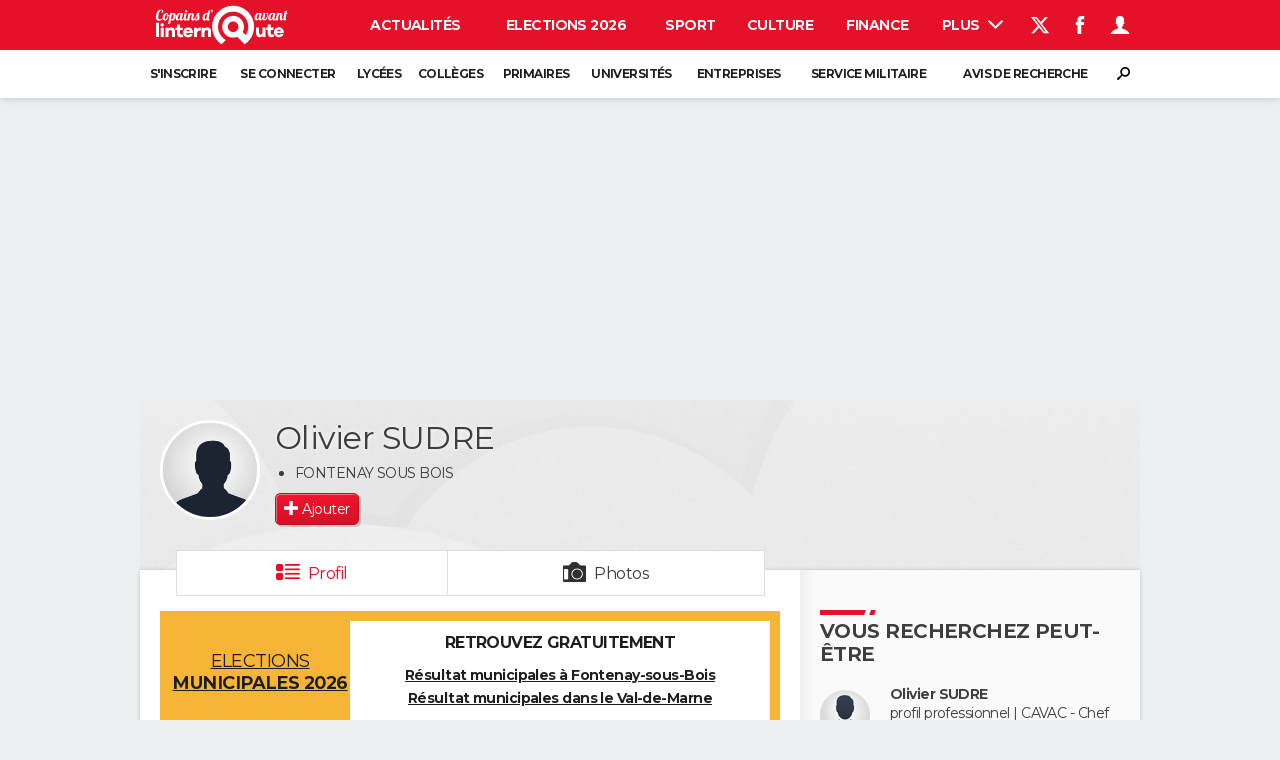

--- FILE ---
content_type: text/css
request_url: https://astatic.ccmbg.com/copainsdavant.linternaute.com/dist/app/css/chunks/mapael.ebaca26e0304ac905a38.css
body_size: 267
content:
.mapael .mapTooltip{moz-opacity:.7;background-color:#fff;-webkit-border-radius:5px;border-radius:5px;color:#343434;display:none;filter:alpha(opacity=70);opacity:.7;padding:10px;position:absolute;width:200px;z-index:1000}.mapael .zoomIn,.mapael .zoomOut{background-color:#ebebeb;border:1px solid #828282;-webkit-border-radius:5px;border-radius:5px;color:#000;cursor:pointer;font-weight:700;height:16px;left:10px;line-height:16px;position:absolute;text-align:center;top:10px;-webkit-user-select:none;-khtml-user-select:none;-moz-user-select:none;-o-user-select:none;user-select:none;width:16px}.mapael .zoomOut{top:32px}.mapael .app_zoom__btn{left:10px;position:absolute;top:10px}.mapael .app_zoom__btn a{background-color:#fff;border:1px solid #ccc;-webkit-border-radius:5px;border-radius:5px;display:block;line-height:normal;margin-bottom:5px;padding:3px;-webkit-user-select:none;-khtml-user-select:none;-moz-user-select:none;-o-user-select:none;user-select:none}.map{position:relative}
/*# sourceMappingURL=http://assets-sourcemaps.s3.prod.ccmbg.net/copainsdavant.linternaute.com/dist/app/sourcemaps/css/chunks/mapael.ebaca26e0304ac905a38.css.map*/